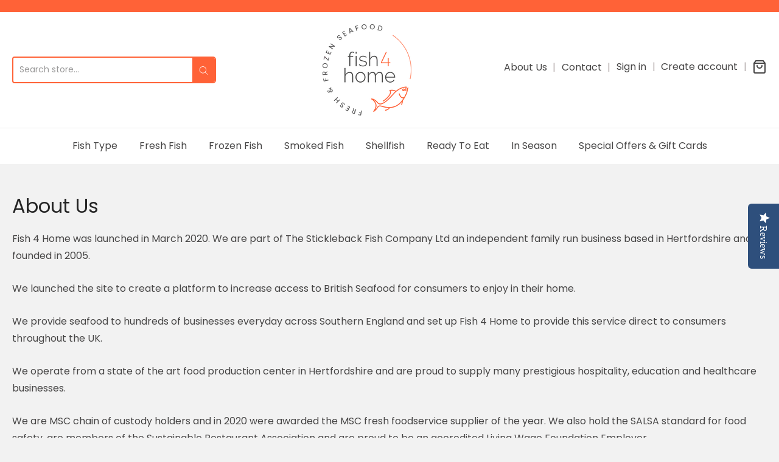

--- FILE ---
content_type: text/css
request_url: https://fish4home.co.uk/cdn/shop/t/8/assets/theme-custom.css?v=36863970813027690231611588268
body_size: 2965
content:
#content-wrap{padding-bottom:0!important;padding-top:0!important}#app-body{padding-top:50px;padding-bottom:50px}a.button{text-transform:uppercase;font-size:14px;font-weight:600;padding:15px 30px}button.button,button.add-to-cart,input.button,input.button.checkout{text-transform:uppercase;font-size:14px;font-weight:600;padding:20px 60px;background-color:#ff6237!important;border:none}button.button:hover,button.add-to-cart:hover,input.button:hover,input-button.checkout:hover{background-color:#000!important;outline:none}input.button.update{color:#fff;text-transform:uppercase;font-size:14px;font-weight:600;padding:20px 60px;background-color:#464545!important;border:none}input.button.update:hover{background-color:#000!important;outline:none}input,textarea{background-color:#fff!important}ul{list-style-position:inside}.field--error input.field__input,.field__input:focus{border-color:#d60808!important;-webkit-box-shadow:none!important;box-shadow:none!important}p.field__message--error{color:#d60808!important}#bf-mobile-nav-search{display:none}#shopify-section-header #app-upper-header{padding:20px 0}#shopify-section-header #app-upper-header .column-max.flex{justify-content:space-between}#shopify-section-header #app-upper-header .column-max.flex .menu-icon-search-form,#shopify-section-header #app-upper-header .column-max.flex .shop-identity-tagline,#shopify-section-header #app-upper-header .column-max.flex .bf-header-right{flex:0 33%;width:33%;max-width:33%}#shopify-section-header #app-upper-header input{background-color:#fff;font-size:14px;border:0}#shopify-section-header #app-upper-header input{background-color:#fff;font-size:14px}#shopify-section-header #app-upper-header .typeahead__container button{padding:9px 9px 7px}#shopify-section-header #app-upper-header .account-session-links a.cart svg{max-width:none}@media screen and (max-width: 1030px){#bf-mobile-nav-search .typeahead__container button{padding:9px}}.bf-header-right{display:flex;justify-content:flex-end}.bf-nav-wrapper nav.bf-menu ul{display:flex;list-style:none;margin:0;padding:0}.bf-nav-wrapper nav.bf-menu ul li{padding:0 5px!important}.bf-nav-wrapper nav.bf-menu ul li:after{content:"|";font-weight:200;color:#afa8a8;margin-left:5px}.account-session-links{margin:0!important}.account-session-links a.login,.account-session-links a.register{padding:0 5px!important;margin:0!important}.account-session-links a.register{padding-left:0!important}.account-session-links a.login:after,.account-session-links a.register:after,.account-session-links a.account:after{content:"|";font-weight:200;color:#afa8a8;margin-left:10px}.account-session-links a.account,.account-session-links a.logout{padding-left:5px;text-transform:capitalize}#shopify-section-header #app-lower-header .column-max{max-width:100%}#shopify-section-header #app-lower-header nav.menu li{padding:0 35px!important}#shopify-section-header #app-lower-header nav.menu li:hover{background-color:#f8f8f8}#shopify-section-header #app-lower-header nav.menu li:hover>a{color:#ff6237}#shopify-section-header #app-lower-header nav.submenu{background-color:#f8f8f8!important}#shopify-section-header #app-lower-header nav.submenu .column-max{max-width:1280px}#shopify-section-header #app-lower-header nav.submenu ul.level-2{display:flex;flex-wrap:wrap}#shopify-section-header #app-lower-header nav.submenu ul.level-2 li{flex:0 20%!important;width:20%;display:flex;align-items:center;padding:20px 8px!important;margin:0!important}#shopify-section-header #app-lower-header nav.submenu ul.level-2 li .image-container{flex:0 25%!important;width:25%;margin:0!important}#shopify-section-header #app-lower-header nav.submenu ul.level-2 li .image-container img{transform:scale(1)!important}#shopify-section-header #app-lower-header nav.submenu ul.level-2 li a.heading{flex:0 75%!important;width:75%;padding:0 0 0 15px}form.search{border:2px solid #ff6237;border-radius:4px 5px 5px 4px}#app-header .typeahead__query input{border:0}@media screen and (max-width: 1310px){#shopify-section-header #app-lower-header nav.menu li{padding:0 16px!important}}@media screen and (max-width: 1030px){#shopify-section-header #app-upper-header .bf-nav-wrapper,#shopify-section-header #app-lower-header,#app-header #app-upper-header .menu-icon-search-form .search,#app-header #app-upper-header .account-session-links a.login,#app-header #app-upper-header .account-session-links a.register{display:none}#slide-side-menu,#app-header #app-upper-header .menu-icon-search-form .menu,#bf-mobile-nav-search{display:block}}#bf-mobile-nav-search{padding:10px 12px;background-color:#fff;border-top:1px solid #f0f0f0}#slide-side-menu{scroll-behaviour:smooth;overflow-y:scroll}#slide-side-menu header{padding:30px}#slide-side-menu header h6{display:none}#slide-side-menu nav.menu{padding:0;height:auto}#slide-side-menu nav.menu ul li.level-1{padding:10px 30px}#slide-side-menu nav.menu ul li.level-2{padding:10px 15px}#slide-side-menu .bf-nav-wrapper{background-color:#f8f8f8;padding-top:4px}#slide-side-menu .bf-nav-wrapper nav.bf-menu ul{display:block}#slide-side-menu .bf-nav-wrapper nav.bf-menu ul li{padding:14px 30px!important;margin:0;border-bottom:1px solid #f0f0f0}#slide-side-menu .bf-nav-wrapper nav.bf-menu ul li a{color:#464545}#slide-side-menu .bf-nav-wrapper nav.bf-menu ul li:after{content:none}#slide-side-menu footer{padding:0}#slide-side-menu footer ul.clean-list li{padding:20px 30px!important;margin:0;border-bottom:1px solid #f0f0f0;background-color:#f8f8f8}#slide-side-menu footer form.search{margin-top:0}.collection-grid-item,.collection-grid-item .image-container{position:relative}.collection-grid-item .collection-details{background-color:#fff;position:absolute;bottom:0;width:90%;margin:5%;padding:15px}.collection-grid-item .collection-details .collection-title{color:#242424;font-size:22px;text-align:center}.collection-grid-item .collection-details .collection-title:after{content:"";display:block;position:relative;border-bottom:3px solid #FF6237;max-width:80px;padding:5px 0 0;margin:auto}.collection-grid-item .collection-details .collection-item-count{margin:10px 0 0;color:#464545;font-size:13px;line-height:20px;letter-spacing:0px;text-align:center}@media screen and (max-width: 767px){.collection-grid-item .collection-details .collection-title{font-size:16px}.collection-grid-item .collection-details .collection-title:after{border-bottom:2px solid #FF6237;max-width:40px}}nav.breadcrumbs{padding:0 0 40px}nav.breadcrumbs a{color:#464545}nav.breadcrumbs a:before{color:#464545}nav.breadcrumbs a:hover{color:#242424}nav.breadcrumbs a:last-of-type{color:#ff6237}@media screen and (max-width: 767px){nav.breadcrumbs a{font-size:14px;line-height:24px}}.product-detail .sku-label{display:none}#shopify-section-product-template .columns.bf-data{padding-left:80px}#shopify-section-product-template .columns.bf-data span.sku span.sku-data{font-weight:500}#shopify-section-product-template .columns.bf-data h1.title{font-size:36px;font-weight:600;margin:15px 0 20px}#shopify-section-product-template .columns.bf-data .pricing{margin:0 0 30px}#shopify-section-product-template .columns.bf-data .pricing .price{color:#ff6237}#shopify-section-product-template .columns.bf-data .variations .item{width:100%}#shopify-section-product-template .columns.bf-data .variations .item label{display:none}#shopify-section-product-template .columns.bf-data .selectors{display:flex;justify-content:space-between;align-items:center}#shopify-section-product-template .columns.bf-data .selectors .item{flex:0 48%;width:48%}#shopify-section-product-template .columns.bf-data .selectors .item label{display:none}#shopify-section-product-template .columns.bf-data .selectors .item input[type=number]{-webkit-appearance:textfield;-moz-appearance:textfield;appearance:textfield;color:#000}#shopify-section-product-template .columns.bf-data .selectors .item input[type=number]::-webkit-inner-spin-button{background-color:#fff;background-image:none;-webkit-appearance:none;appearance:none;border-left:0;margin:0}#shopify-section-product-template .columns.bf-data .selectors .quantity{position:relative}#shopify-section-product-template .columns.bf-data .selectors .quantity label{display:block;position:absolute;left:20px;z-index:2;top:21px}#shopify-section-product-template .columns.bf-data .selectors .quantity #quantity{text-align:right;padding-left:80px!important;padding-right:40px!important}#shopify-section-product-template .columns.bf-data .selectors .quantity .increments{position:absolute;right:10px;top:9px}#shopify-section-product-template .columns.bf-data .selectors .quantity .increments>div{height:20px;width:20px}#shopify-section-product-template .columns.bf-data .selectors .quantity .increments>div.plus{background-image:url(/cdn/shop/t/3/assets/up.jpg);background-repeat:no-repeat;background-position:center;background-size:10px auto}#shopify-section-product-template .columns.bf-data .selectors .quantity .increments>div.minus{background-image:url(/cdn/shop/t/3/assets/down.jpg);background-repeat:no-repeat;background-position:center;background-size:10px auto}#shopify-section-product-template .columns.bf-data .selectors .quantity .increments>div:hover{cursor:pointer}#shopify-section-product-template input{padding:18px!important;background:#fff!important}#shopify-section-product-template select{padding:20px!important;background:#fff!important}#shopify-section-product-template .columns.bf-data .bf-delivery{margin:30px 0 0;display:flex;justify-content:space-between;align-items:flex-start;background-color:#fff;border-radius:3px;padding:20px;position:relative}#shopify-section-product-template .columns.bf-data .bf-delivery i{color:#ff6237}#shopify-section-product-template .columns.bf-data .bf-delivery img.deliver-icon{max-width:35px;margin:0 15px 0 0}#shopify-section-product-template .columns.bf-data .bf-delivery h4{margin:0 0 10px;font-size:14px;font-weight:600;letter-spacing:3px;text-transform:uppercase}#shopify-section-product-template .columns.bf-data .bf-delivery p{margin:0 0 10px;font-size:15px;line-height:25px;color:#a9aaac}@media screen and (max-width: 1199px){#shopify-section-product-template .columns.bf-data{padding-left:20px}#shopify-section-product-template input{padding:16px!important}}@media screen and (max-width: 767px){#shopify-section-product-template .columns{width:100%}#shopify-section-product-template .columns.bf-data{padding-left:0}#shopify-section-product-template .columns.bf-data .bf-delivery{flex-wrap:wrap}#shopify-section-product-template .columns.bf-data .bf-delivery .content h4{position:absolute;top:25px;left:70px}#shopify-section-product-template .columns.bf-data .bf-delivery .content p{margin-top:15px}}@media screen and (max-width: 600px){#shopify-section-product-template .columns.bf-data .selectors{flex-wrap:wrap}#shopify-section-product-template .columns.bf-data .selectors .item{flex:0 100%;width:100%}#shopify-section-product-template .columns.bf-data .selectors .item:nth-of-type(1){order:2}#shopify-section-product-template .columns.bf-data .selectors .item:nth-of-type(2){margin-bottom:20px}#shopify-section-product-template .columns.bf-data .selectors .quantity #quantity{padding-top:20px!important;padding-bottom:20px!important;padding-right:60px!important}#shopify-section-product-template .columns.bf-data .selectors .quantity .increments{position:absolute;right:10px;top:5px}#shopify-section-product-template .columns.bf-data .selectors .quantity .increments>div{height:30px;width:30px}#shopify-section-product-template .columns.bf-data .selectors .quantity label{top:24px}#shopify-section-product-template .columns.bf-data .selectors .quantity .increments>div.plus{background-image:url(/cdn/shop/t/3/assets/up.jpg);background-repeat:no-repeat;background-position:center;background-size:15px auto}#shopify-section-product-template .columns.bf-data .selectors .quantity .increments>div.minus{background-image:url(/cdn/shop/t/3/assets/down.jpg);background-repeat:no-repeat;background-position:center;background-size:15px auto}}#shopify-section-product-recommendations{padding:100px 0}#shopify-section-product-recommendations h2.section-title{font-size:36px;font-weight:500}#shopify-section-product-recommendations h2.section-title:after{content:"";display:block;position:relative;border-bottom:3px solid #FF6237;max-width:150px;padding:20px 0 0;margin:auto}#shopify-section-product-recommendations .collection-products{margin:50px 0 0}@media screen and (max-width: 767px){#shopify-section-product-recommendations{padding:40px 0 20px}}#shopify-section-product-template .hulkapps-volumes th{border:0!important;background-color:#dadada}#shopify-section-product-template .hulkapps-volumes td{border:0!important;text-align:center;width:50%}#shopify-section-product-template .hulkapps-volumes table{border:1px solid #dadada;border-collapse:collapse;margin-bottom:20px}.section-collection h2.section-title{text-align:center;font-size:36px;font-weight:500}.section-collection h2.section-title:after{content:"";display:block;position:relative;border-bottom:3px solid #FF6237;max-width:150px;padding:20px 0 0;margin:auto}.collection-products{margin:50px 0 0}.collection-products .item .product-details{text-align:center;padding:30px 0 0}.collection-products .item .image-container-position{padding:0}.collection-products .item .image-container-position img{margin:0}.collection-products .item .product-details h3.title{font-size:22px;line-height:30px;font-weight:500;margin:0 0 20px}.collection-products .item .product-details .pricing span{color:#464545;font-size:16px;font-weight:500;margin:10px 0 20px}.collection-products .item .product-details button.add-to-cart{text-transform:uppercase;font-size:14px;font-weight:600;padding:15px 40px!important}@media only screen and (max-width: 1030px){.collection-products .small-item-grid-2{display:flex!important;flex-wrap:wrap;justify-content:space-between}.collection-products .item{width:48%;margin:auto 1%!important}.collection-products .item .product-details{text-align:left;padding:15px 0 30px}}@media screen and (max-width: 767px){.collection-products .item .product-details h3.title{font-size:18px;line-height:24px}.collection-products .item .product-details button.add-to-cart{padding:15px 25px!important}.collection-products .small-item-grid-2>.item:nth-of-type(2n){margin-top:0!important}.list-collections .small-item-grid-2>.item:nth-of-type(2n){margin-top:1.25rem!important}}.image-with-text-section-inner{display:flex}.image-with-text-section-inner .cell{height:auto;display:flex;flex-wrap:wrap;justify-content:flex-start;align-items:center;align-self:stretch}.image-with-text-section-inner .cell>*{width:100%}.image-with-text-section-inner .image-with-text-section-inner-text a.button{max-width:max-content}.image-with-text-section-inner .image-with-text-section-inner-text{background-color:#fff;padding:50px!important}.image-with-text-section-inner .image-with-text-section-inner-image{padding:0}.image-with-text-section-inner .image-with-text-section-inner-image .image-container,.image-with-text-section-inner .image-with-text-section-inner-image .image-container-position{margin:0;width:100%;max-width:100%!important;height:100%;padding:0!important}.image-with-text-section-inner .image-with-text-section-inner-image .image-container-position img{position:relative;height:100%}@media screen and (max-width: 767px){.image-with-text-section-inner{flex-wrap:wrap}.image-with-text-section-inner .cell{flex:0 100%;width:100%}.image-with-text-section-inner .image-with-text-section-inner-text{padding:40px 20px!important}.image-with-text-section-inner .image-with-text-section-inner-image .image-container,.image-with-text-section-inner .image-with-text-section-inner-image .image-container-position{width:100%}.image-with-text-section-inner .image-with-text-section-inner-image .image-container-position img{position:relative;height:auto;width:100%}}.section-newsletter .column-max{width:100%;max-width:100%;padding:0}.section-newsletter .newsletter-content .column-extra-narrow{padding:50px 0!important}.section-newsletter .newsletter-content h2.newsletter-heading{font-size:30px}.section-newsletter .newsletter-content p{color:#464545;margin:0 0 20px}.section-newsletter .newsletter-content input{border:2px solid #ff6237;background:#fff!important;min-width:350px}.section-newsletter .newsletter-content button.button{border:2px solid #ff6237;padding:16px 20px 15px!important}.section-newsletter .newsletter-content button.button:hover{border:2px solid #000}.section-newsletter .newsletter-form.table{display:flex;justify-content:center}.section-newsletter .newsletter-form.table .cell{display:inline-flex;height:auto}.section-newsletter .newsletter-form.table .cell input::placeholder{line-height:25px}@media screen and (max-width: 767px){.section-newsletter .newsletter-content input{min-width:180px}}.index #app-body{padding-top:0!important}.index-section.section-slideshow .item-inner-overlay-content .line-1{font-family:Poppins,sans-serif;font-weight:500;letter-spacing:0px!important;font-size:80px!important}.index-section.section-slideshow .item-inner-overlay-content .line-2{font-family:Poppins,sans-serif;font-weight:500;letter-spacing:0px!important;font-size:26px!important;line-height:36px!important;max-width:650px}.index-section.section-slideshow .item-inner-overlay:before{content:"";height:100%;width:100%;position:absolute;left:0;top:0;background-color:#0006;z-index:1}.index-section.section-slideshow .item-inner-overlay-content{position:relative;z-index:2}.index-section.section-images-with-text .item-inner-overlay{padding:20px!important;vertical-align:bottom!important}.index-section.section-images-with-text .item-inner-overlay-content{background-color:#fff;padding:20px}.index-section.section-images-with-text .item-inner-overlay-content .line-2{font-family:Poppins,sans-serif;font-weight:500;letter-spacing:0px!important;font-size:28px!important}.index-section.section-images-with-text .item-inner-overlay-content .line-2:after{content:"";display:block;position:relative;border-bottom:3px solid #FF6237;max-width:150px;padding:10px 0 0;margin:auto}.index-section.section-images-with-text .item-inner-overlay-content .line-1,.index-section.section-images-with-text .item-inner-overlay-content .line-3{color:#464545;font-family:Poppins,sans-serif;font-size:13px!important;line-height:20px!important;letter-spacing:0px!important}@media screen and (max-width: 767px){.index-section.section-images-with-text .item{width:100%}.index-section.section-slideshow .item-inner-overlay-content .line-1{font-size:50px!important}.index-section.section-slideshow .item-inner-overlay-content .line-2{font-size:18px!important;line-height:28px!important}}.shopify-policy__container{margin:0 auto;max-width:1280px}.shopify-policy__title{text-align:left}#shopify-section-cart-template input.quantity{padding:10px}#shopify-section-cart-template a.button{padding:9px;transform:none}html.cart .actions{max-width:none}#shopify-section-cart-template h1:after,#customer-login h1:after,#bf-customer-register h1:after,#customer-recover-password h1:after{content:"";display:block;position:relative;border-bottom:3px solid #FF6237;max-width:150px;padding:15px 0 0;margin:auto}#shopify-section-cart-template .shipping{margin-top:10px}button.button.mincartDisabled,button.add-to-cart.mincartDisabled,input.button.mincartDisabled,input.button.checkout.mincartDisabled{background-color:#d60808!important}.cart__price-wrapper .price.converted{display:none}.line-item .line-price-calc{margin-bottom:5px}.line-item .line-price-calc .hulkapps-cart-item-price br{display:none}.line-item .line-price-calc .hulkapps-cart-item-price .discounted_price{margin-left:3px;font-size:1rem}.cart__price-wrapper .hulkapps-cart-item-line-price br{display:none}.cart__price-wrapper .hulkapps-cart-item-line-price .discounted_price{margin-left:3px;font-size:1.2rem}.hulkapps-cart-original-total{font-size:1.2rem}.edit_checkout select{font-size:14px;line-height:22px!important}.floating-labels .field--show-floating-label .field__input{padding-top:25px!important}@media screen and (max-width: 1199px){#shopify-section-cart-template a.button{padding:12px}}.shopify-challenge__button.btn{background-color:#ff6237!important;color:#fff;font-size:14px;font-weight:600;border:0;padding:15px 40px!important;text-transform:uppercase}html.customers-addresses button.toggle-address,html.customers-addresses button.delete-address{color:#fff}.customer-address-fields select{background-color:#fff}@media screen and (max-width: 767px){.page-contact .columns{width:100%;margin:0}}.bf-404-title h1:after{content:"";display:block;position:relative;border-bottom:3px solid #FF6237;max-width:150px;padding:10px 0 0;margin:auto}form.search ul.typeahead__list li a span.title{white-space:normal}.bf-search-title h1:after{content:"";display:block;position:relative;border-bottom:3px solid #FF6237;max-width:150px;padding:10px 0 0;margin:auto}.search-results .table.search-result{padding:10px 0}.search-results .table.search-result .image{vertical-align:middle;width:27%}.search-results .table.search-result .content{vertical-align:middle}.search-results .table.search-result .result-title{font-weight:600}.search-results .table.search-result .result-url{text-transform:uppercase;font-size:12px;margin:10px 0 0}.search-results .table.search-result .result-body{margin:20px 0}.search-results .table.search-result strong.highlight{background-color:#ff6237;color:#fff;border-radius:2px;opacity:.6}@media only screen and (max-width: 767px){.search-results .table.search-result{padding:5px 0}.search-results .table.search-result .image,.search-results .table.search-result .content{width:100%;display:contents}.search-results .table.search-result .content .result-header{padding-top:20px}}#shopify-section-footer #footer-content{padding:60px 0}#shopify-section-footer #footer-content .section-block{margin:0 4% 0 0}#shopify-section-footer #footer-content .section-block:nth-of-type(1){width:10%}#shopify-section-footer #footer-content .section-block:nth-of-type(2){width:30%}#shopify-section-footer #footer-content .section-block:nth-of-type(3){width:36%}#shopify-section-footer #footer-content .section-block:nth-of-type(4){width:8%}@media screen and (max-width: 1030px){#shopify-section-footer #footer-content .section-block:nth-of-type(1){width:22%}#shopify-section-footer #footer-content .section-block:nth-of-type(2){width:70%}#shopify-section-footer #footer-content .section-block:nth-of-type(3){width:70%;margin-top:40px}#shopify-section-footer #footer-content .section-block:nth-of-type(4){width:22%;margin-top:40px}}@media screen and (max-width: 767px){#shopify-section-footer #footer-content .section-block{width:100%!important;margin:0 0 40px!important}#shopify-section-footer #footer-content{padding:40px 0 0}#shopify-section-footer #footer-content .column-max{padding-bottom:0!important}#shopify-section-footer #footer-content .section-block:nth-of-type(1) .image-container{text-align:left;margin:0;padding:0!important}#shopify-section-footer #footer-content .section-block:nth-of-type(1) .image-container-position{padding:0!important}#shopify-section-footer #footer-content .section-block:nth-of-type(1) img{width:140px;position:relative;margin:0}}#shopify-section-footer #footer-content .section-block-html p{line-height:1.75}#shopify-section-footer #footer-content .section-block ul.nav-level-2{display:flex;flex-wrap:wrap;justify-content:space-between;align-items:flex-start}#shopify-section-footer #footer-content .section-block ul.nav-level-2 li{flex:0 48%;width:48%;font-size:17px;margin:0 0 5px}#app-footer .footer-copyright{display:flex;justify-content:space-between;align-items:center}#app-footer .footer-copyright p.rights{text-align:left}#app-footer .footer-copyright p.credit{text-align:right}#app-footer .footer-copyright p.credit a:hover{border-bottom:0px}@media screen and (max-width: 767px){#app-footer .footer-copyright{flex-wrap:wrap}#app-footer .footer-copyright p{text-align:left!important;width:100%}}.yotpo-first-review .yotpo-first-review-stars{display:none}
/*# sourceMappingURL=/cdn/shop/t/8/assets/theme-custom.css.map?v=36863970813027690231611588268 */


--- FILE ---
content_type: text/css
request_url: https://fish4home.co.uk/cdn/shop/t/8/assets/fonts.css?v=139900392871609183691765545674
body_size: -30
content:
@font-face{font-family:Poppins;font-weight:400;font-style:normal;src:url(//fish4home.co.uk/cdn/fonts/poppins/poppins_n4.0ba78fa5af9b0e1a374041b3ceaadf0a43b41362.woff2) format("woff2"),url(//fish4home.co.uk/cdn/fonts/poppins/poppins_n4.214741a72ff2596839fc9760ee7a770386cf16ca.woff) format("woff")}@font-face{font-family:Poppins;font-weight:700;font-style:normal;src:url(//fish4home.co.uk/cdn/fonts/poppins/poppins_n7.56758dcf284489feb014a026f3727f2f20a54626.woff2) format("woff2"),url(//fish4home.co.uk/cdn/fonts/poppins/poppins_n7.f34f55d9b3d3205d2cd6f64955ff4b36f0cfd8da.woff) format("woff")}@font-face{font-family:Poppins;font-weight:400;font-style:italic;src:url(//fish4home.co.uk/cdn/fonts/poppins/poppins_i4.846ad1e22474f856bd6b81ba4585a60799a9f5d2.woff2) format("woff2"),url(//fish4home.co.uk/cdn/fonts/poppins/poppins_i4.56b43284e8b52fc64c1fd271f289a39e8477e9ec.woff) format("woff")}@font-face{font-family:Poppins;font-weight:700;font-style:italic;src:url(//fish4home.co.uk/cdn/fonts/poppins/poppins_i7.42fd71da11e9d101e1e6c7932199f925f9eea42d.woff2) format("woff2"),url(//fish4home.co.uk/cdn/fonts/poppins/poppins_i7.ec8499dbd7616004e21155106d13837fff4cf556.woff) format("woff")}#app-header #app-upper-header .shop-identity-tagline .name{font-family:Poppins,sans-serif;font-size:13px;font-weight:400;font-style:normal}@font-face{font-family:Poppins;font-weight:400;font-style:normal;src:url(//fish4home.co.uk/cdn/fonts/poppins/poppins_n4.0ba78fa5af9b0e1a374041b3ceaadf0a43b41362.woff2) format("woff2"),url(//fish4home.co.uk/cdn/fonts/poppins/poppins_n4.214741a72ff2596839fc9760ee7a770386cf16ca.woff) format("woff")}@font-face{font-family:Poppins;font-weight:700;font-style:normal;src:url(//fish4home.co.uk/cdn/fonts/poppins/poppins_n7.56758dcf284489feb014a026f3727f2f20a54626.woff2) format("woff2"),url(//fish4home.co.uk/cdn/fonts/poppins/poppins_n7.f34f55d9b3d3205d2cd6f64955ff4b36f0cfd8da.woff) format("woff")}@font-face{font-family:Poppins;font-weight:400;font-style:italic;src:url(//fish4home.co.uk/cdn/fonts/poppins/poppins_i4.846ad1e22474f856bd6b81ba4585a60799a9f5d2.woff2) format("woff2"),url(//fish4home.co.uk/cdn/fonts/poppins/poppins_i4.56b43284e8b52fc64c1fd271f289a39e8477e9ec.woff) format("woff")}@font-face{font-family:Poppins;font-weight:700;font-style:italic;src:url(//fish4home.co.uk/cdn/fonts/poppins/poppins_i7.42fd71da11e9d101e1e6c7932199f925f9eea42d.woff2) format("woff2"),url(//fish4home.co.uk/cdn/fonts/poppins/poppins_i7.ec8499dbd7616004e21155106d13837fff4cf556.woff) format("woff")}#app-header #app-lower-header .menu{font-family:Poppins,sans-serif;font-size:16px;font-weight:400;font-style:normal}#app-header #app-lower-header .menu ul.level-1 li.level-1 .submenu{font-size:14px}#slide-side-menu .menu{font-family:Poppins,sans-serif}@font-face{font-family:Poppins;font-weight:400;font-style:normal;src:url(//fish4home.co.uk/cdn/fonts/poppins/poppins_n4.0ba78fa5af9b0e1a374041b3ceaadf0a43b41362.woff2) format("woff2"),url(//fish4home.co.uk/cdn/fonts/poppins/poppins_n4.214741a72ff2596839fc9760ee7a770386cf16ca.woff) format("woff")}@font-face{font-family:Poppins;font-weight:700;font-style:normal;src:url(//fish4home.co.uk/cdn/fonts/poppins/poppins_n7.56758dcf284489feb014a026f3727f2f20a54626.woff2) format("woff2"),url(//fish4home.co.uk/cdn/fonts/poppins/poppins_n7.f34f55d9b3d3205d2cd6f64955ff4b36f0cfd8da.woff) format("woff")}@font-face{font-family:Poppins;font-weight:400;font-style:italic;src:url(//fish4home.co.uk/cdn/fonts/poppins/poppins_i4.846ad1e22474f856bd6b81ba4585a60799a9f5d2.woff2) format("woff2"),url(//fish4home.co.uk/cdn/fonts/poppins/poppins_i4.56b43284e8b52fc64c1fd271f289a39e8477e9ec.woff) format("woff")}@font-face{font-family:Poppins;font-weight:700;font-style:italic;src:url(//fish4home.co.uk/cdn/fonts/poppins/poppins_i7.42fd71da11e9d101e1e6c7932199f925f9eea42d.woff2) format("woff2"),url(//fish4home.co.uk/cdn/fonts/poppins/poppins_i7.ec8499dbd7616004e21155106d13837fff4cf556.woff) format("woff")}h1,h2,h3,h4,h5,h6,.heading{font-family:Poppins,sans-serif;font-weight:400;font-style:normal}@font-face{font-family:Poppins;font-weight:400;font-style:normal;src:url(//fish4home.co.uk/cdn/fonts/poppins/poppins_n4.0ba78fa5af9b0e1a374041b3ceaadf0a43b41362.woff2) format("woff2"),url(//fish4home.co.uk/cdn/fonts/poppins/poppins_n4.214741a72ff2596839fc9760ee7a770386cf16ca.woff) format("woff")}@font-face{font-family:Poppins;font-weight:700;font-style:normal;src:url(//fish4home.co.uk/cdn/fonts/poppins/poppins_n7.56758dcf284489feb014a026f3727f2f20a54626.woff2) format("woff2"),url(//fish4home.co.uk/cdn/fonts/poppins/poppins_n7.f34f55d9b3d3205d2cd6f64955ff4b36f0cfd8da.woff) format("woff")}@font-face{font-family:Poppins;font-weight:400;font-style:italic;src:url(//fish4home.co.uk/cdn/fonts/poppins/poppins_i4.846ad1e22474f856bd6b81ba4585a60799a9f5d2.woff2) format("woff2"),url(//fish4home.co.uk/cdn/fonts/poppins/poppins_i4.56b43284e8b52fc64c1fd271f289a39e8477e9ec.woff) format("woff")}@font-face{font-family:Poppins;font-weight:700;font-style:italic;src:url(//fish4home.co.uk/cdn/fonts/poppins/poppins_i7.42fd71da11e9d101e1e6c7932199f925f9eea42d.woff2) format("woff2"),url(//fish4home.co.uk/cdn/fonts/poppins/poppins_i7.ec8499dbd7616004e21155106d13837fff4cf556.woff) format("woff")}body,#app-body{font-family:Poppins,sans-serif;font-size:16px;font-weight:400;font-style:normal}#announcement-bar,#top-bar,input[type=email],input[type=number],input[type=password],input[type=search],input[type=tel],input[type=file],input[type=text],input[type=url],input[type=color],input[type=date],input[type=datetime],input[type=datetime-local],input[type=month],input[type=time],input[type=week],select,select[multiple=multiple],textarea{font-family:Poppins,sans-serif;font-weight:400;font-style:normal}
/*# sourceMappingURL=/cdn/shop/t/8/assets/fonts.css.map?v=139900392871609183691765545674 */


--- FILE ---
content_type: text/javascript
request_url: https://fish4home.co.uk/cdn/shop/t/8/assets/theme-custom.js?v=2778525162904741991610102882
body_size: -463
content:
(function($){$(function(){$(".variations #quantity").after('<div class="increments"><div class="plus"></div><div class="minus"></div></div>'),$(".plus").click(function(){var counter=parseInt($("#quantity").val()),counter=counter+1;$("#quantity").val(counter)}),$(".minus").click(function(){var counter=parseInt($("#quantity").val());if(counter!="1"){var counter=counter-1;$("#quantity").val(counter)}})})})(jQuery);
//# sourceMappingURL=/cdn/shop/t/8/assets/theme-custom.js.map?v=2778525162904741991610102882


--- FILE ---
content_type: application/javascript; charset=utf-8
request_url: https://cdnjs.cloudflare.com/ajax/libs/lazysizes/4.0.1/plugins/bgset/ls.bgset.min.js
body_size: 264
content:
/*! lazysizes - v4.0.1 */
!function(a,b){var c=function(){b(a.lazySizes),a.removeEventListener("lazyunveilread",c,!0)};b=b.bind(null,a,a.document),"object"==typeof module&&module.exports?b(require("lazysizes")):a.lazySizes?c():a.addEventListener("lazyunveilread",c,!0)}(window,function(a,b,c){"use strict";if(a.addEventListener){var d=/\s+/g,e=/\s*\|\s+|\s+\|\s*/g,f=/^(.+?)(?:\s+\[\s*(.+?)\s*\])?$/,g=/\(|\)|'/,h={contain:1,cover:1},i=function(a){var b=c.gW(a,a.parentNode);return(!a._lazysizesWidth||b>a._lazysizesWidth)&&(a._lazysizesWidth=b),a._lazysizesWidth},j=function(a){var b;return b=(getComputedStyle(a)||{getPropertyValue:function(){}}).getPropertyValue("background-size"),!h[b]&&h[a.style.backgroundSize]&&(b=a.style.backgroundSize),b},k=function(a,c,g){var h=b.createElement("picture"),i=c.getAttribute(lazySizesConfig.sizesAttr),j=c.getAttribute("data-ratio"),k=c.getAttribute("data-optimumx");c._lazybgset&&c._lazybgset.parentNode==c&&c.removeChild(c._lazybgset),Object.defineProperty(g,"_lazybgset",{value:c,writable:!0}),Object.defineProperty(c,"_lazybgset",{value:h,writable:!0}),a=a.replace(d," ").split(e),h.style.display="none",g.className=lazySizesConfig.lazyClass,1!=a.length||i||(i="auto"),a.forEach(function(a){var c=b.createElement("source");i&&"auto"!=i&&c.setAttribute("sizes",i),a.match(f)&&(c.setAttribute(lazySizesConfig.srcsetAttr,RegExp.$1),RegExp.$2&&c.setAttribute("media",lazySizesConfig.customMedia[RegExp.$2]||RegExp.$2)),h.appendChild(c)}),i&&(g.setAttribute(lazySizesConfig.sizesAttr,i),c.removeAttribute(lazySizesConfig.sizesAttr),c.removeAttribute("sizes")),k&&g.setAttribute("data-optimumx",k),j&&g.setAttribute("data-ratio",j),h.appendChild(g),c.appendChild(h)},l=function(a){if(a.target._lazybgset){var b=a.target,d=b._lazybgset,e=b.currentSrc||b.src;e&&(d.style.backgroundImage="url("+(g.test(e)?JSON.stringify(e):e)+")"),b._lazybgsetLoading&&(c.fire(d,"_lazyloaded",{},!1,!0),delete b._lazybgsetLoading)}};addEventListener("lazybeforeunveil",function(a){var d,e,f;!a.defaultPrevented&&(d=a.target.getAttribute("data-bgset"))&&(f=a.target,e=b.createElement("img"),e.alt="",e._lazybgsetLoading=!0,a.detail.firesLoad=!0,k(d,f,e),setTimeout(function(){c.loader.unveil(e),c.rAF(function(){c.fire(e,"_lazyloaded",{},!0,!0),e.complete&&l({target:e})})}))}),b.addEventListener("load",l,!0),a.addEventListener("lazybeforesizes",function(a){if(a.detail.instance==c&&a.target._lazybgset&&a.detail.dataAttr){var b=a.target._lazybgset,d=j(b);h[d]&&(a.target._lazysizesParentFit=d,c.rAF(function(){a.target.setAttribute("data-parent-fit",d),a.target._lazysizesParentFit&&delete a.target._lazysizesParentFit}))}},!0),b.documentElement.addEventListener("lazybeforesizes",function(a){!a.defaultPrevented&&a.target._lazybgset&&a.detail.instance==c&&(a.detail.width=i(a.target._lazybgset))})}});